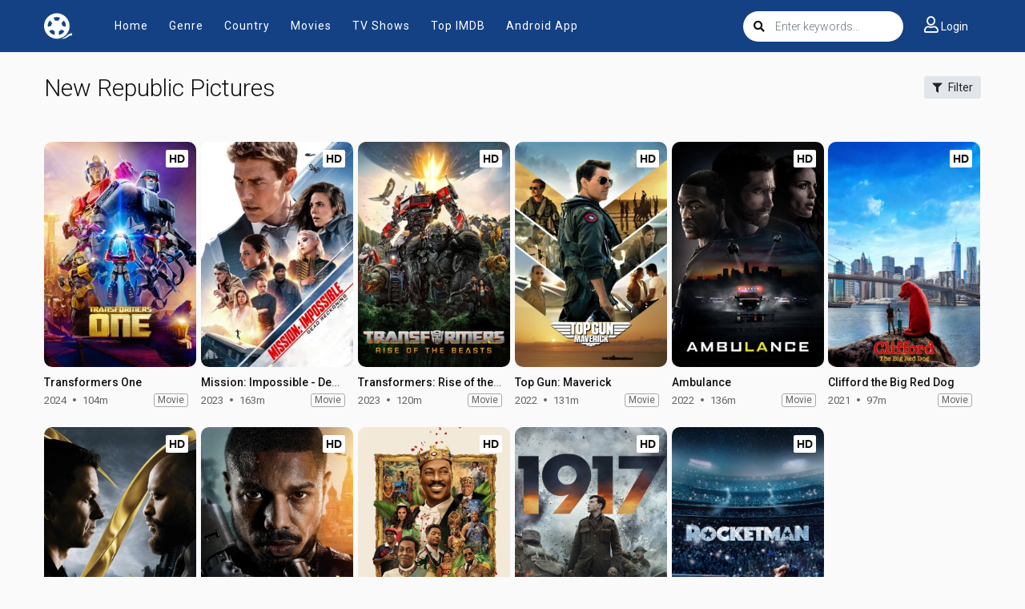

--- FILE ---
content_type: text/html; charset=utf-8
request_url: https://www.google.com/recaptcha/api2/anchor?ar=1&k=6Lcg5_EdAAAAAEa2ScxgljRpLkIt8yixSBJWdRPE&co=aHR0cHM6Ly9teWZsaXhlci5pczo0NDM.&hl=en&v=N67nZn4AqZkNcbeMu4prBgzg&size=invisible&anchor-ms=20000&execute-ms=30000&cb=96qzrl1fj4gd
body_size: 48602
content:
<!DOCTYPE HTML><html dir="ltr" lang="en"><head><meta http-equiv="Content-Type" content="text/html; charset=UTF-8">
<meta http-equiv="X-UA-Compatible" content="IE=edge">
<title>reCAPTCHA</title>
<style type="text/css">
/* cyrillic-ext */
@font-face {
  font-family: 'Roboto';
  font-style: normal;
  font-weight: 400;
  font-stretch: 100%;
  src: url(//fonts.gstatic.com/s/roboto/v48/KFO7CnqEu92Fr1ME7kSn66aGLdTylUAMa3GUBHMdazTgWw.woff2) format('woff2');
  unicode-range: U+0460-052F, U+1C80-1C8A, U+20B4, U+2DE0-2DFF, U+A640-A69F, U+FE2E-FE2F;
}
/* cyrillic */
@font-face {
  font-family: 'Roboto';
  font-style: normal;
  font-weight: 400;
  font-stretch: 100%;
  src: url(//fonts.gstatic.com/s/roboto/v48/KFO7CnqEu92Fr1ME7kSn66aGLdTylUAMa3iUBHMdazTgWw.woff2) format('woff2');
  unicode-range: U+0301, U+0400-045F, U+0490-0491, U+04B0-04B1, U+2116;
}
/* greek-ext */
@font-face {
  font-family: 'Roboto';
  font-style: normal;
  font-weight: 400;
  font-stretch: 100%;
  src: url(//fonts.gstatic.com/s/roboto/v48/KFO7CnqEu92Fr1ME7kSn66aGLdTylUAMa3CUBHMdazTgWw.woff2) format('woff2');
  unicode-range: U+1F00-1FFF;
}
/* greek */
@font-face {
  font-family: 'Roboto';
  font-style: normal;
  font-weight: 400;
  font-stretch: 100%;
  src: url(//fonts.gstatic.com/s/roboto/v48/KFO7CnqEu92Fr1ME7kSn66aGLdTylUAMa3-UBHMdazTgWw.woff2) format('woff2');
  unicode-range: U+0370-0377, U+037A-037F, U+0384-038A, U+038C, U+038E-03A1, U+03A3-03FF;
}
/* math */
@font-face {
  font-family: 'Roboto';
  font-style: normal;
  font-weight: 400;
  font-stretch: 100%;
  src: url(//fonts.gstatic.com/s/roboto/v48/KFO7CnqEu92Fr1ME7kSn66aGLdTylUAMawCUBHMdazTgWw.woff2) format('woff2');
  unicode-range: U+0302-0303, U+0305, U+0307-0308, U+0310, U+0312, U+0315, U+031A, U+0326-0327, U+032C, U+032F-0330, U+0332-0333, U+0338, U+033A, U+0346, U+034D, U+0391-03A1, U+03A3-03A9, U+03B1-03C9, U+03D1, U+03D5-03D6, U+03F0-03F1, U+03F4-03F5, U+2016-2017, U+2034-2038, U+203C, U+2040, U+2043, U+2047, U+2050, U+2057, U+205F, U+2070-2071, U+2074-208E, U+2090-209C, U+20D0-20DC, U+20E1, U+20E5-20EF, U+2100-2112, U+2114-2115, U+2117-2121, U+2123-214F, U+2190, U+2192, U+2194-21AE, U+21B0-21E5, U+21F1-21F2, U+21F4-2211, U+2213-2214, U+2216-22FF, U+2308-230B, U+2310, U+2319, U+231C-2321, U+2336-237A, U+237C, U+2395, U+239B-23B7, U+23D0, U+23DC-23E1, U+2474-2475, U+25AF, U+25B3, U+25B7, U+25BD, U+25C1, U+25CA, U+25CC, U+25FB, U+266D-266F, U+27C0-27FF, U+2900-2AFF, U+2B0E-2B11, U+2B30-2B4C, U+2BFE, U+3030, U+FF5B, U+FF5D, U+1D400-1D7FF, U+1EE00-1EEFF;
}
/* symbols */
@font-face {
  font-family: 'Roboto';
  font-style: normal;
  font-weight: 400;
  font-stretch: 100%;
  src: url(//fonts.gstatic.com/s/roboto/v48/KFO7CnqEu92Fr1ME7kSn66aGLdTylUAMaxKUBHMdazTgWw.woff2) format('woff2');
  unicode-range: U+0001-000C, U+000E-001F, U+007F-009F, U+20DD-20E0, U+20E2-20E4, U+2150-218F, U+2190, U+2192, U+2194-2199, U+21AF, U+21E6-21F0, U+21F3, U+2218-2219, U+2299, U+22C4-22C6, U+2300-243F, U+2440-244A, U+2460-24FF, U+25A0-27BF, U+2800-28FF, U+2921-2922, U+2981, U+29BF, U+29EB, U+2B00-2BFF, U+4DC0-4DFF, U+FFF9-FFFB, U+10140-1018E, U+10190-1019C, U+101A0, U+101D0-101FD, U+102E0-102FB, U+10E60-10E7E, U+1D2C0-1D2D3, U+1D2E0-1D37F, U+1F000-1F0FF, U+1F100-1F1AD, U+1F1E6-1F1FF, U+1F30D-1F30F, U+1F315, U+1F31C, U+1F31E, U+1F320-1F32C, U+1F336, U+1F378, U+1F37D, U+1F382, U+1F393-1F39F, U+1F3A7-1F3A8, U+1F3AC-1F3AF, U+1F3C2, U+1F3C4-1F3C6, U+1F3CA-1F3CE, U+1F3D4-1F3E0, U+1F3ED, U+1F3F1-1F3F3, U+1F3F5-1F3F7, U+1F408, U+1F415, U+1F41F, U+1F426, U+1F43F, U+1F441-1F442, U+1F444, U+1F446-1F449, U+1F44C-1F44E, U+1F453, U+1F46A, U+1F47D, U+1F4A3, U+1F4B0, U+1F4B3, U+1F4B9, U+1F4BB, U+1F4BF, U+1F4C8-1F4CB, U+1F4D6, U+1F4DA, U+1F4DF, U+1F4E3-1F4E6, U+1F4EA-1F4ED, U+1F4F7, U+1F4F9-1F4FB, U+1F4FD-1F4FE, U+1F503, U+1F507-1F50B, U+1F50D, U+1F512-1F513, U+1F53E-1F54A, U+1F54F-1F5FA, U+1F610, U+1F650-1F67F, U+1F687, U+1F68D, U+1F691, U+1F694, U+1F698, U+1F6AD, U+1F6B2, U+1F6B9-1F6BA, U+1F6BC, U+1F6C6-1F6CF, U+1F6D3-1F6D7, U+1F6E0-1F6EA, U+1F6F0-1F6F3, U+1F6F7-1F6FC, U+1F700-1F7FF, U+1F800-1F80B, U+1F810-1F847, U+1F850-1F859, U+1F860-1F887, U+1F890-1F8AD, U+1F8B0-1F8BB, U+1F8C0-1F8C1, U+1F900-1F90B, U+1F93B, U+1F946, U+1F984, U+1F996, U+1F9E9, U+1FA00-1FA6F, U+1FA70-1FA7C, U+1FA80-1FA89, U+1FA8F-1FAC6, U+1FACE-1FADC, U+1FADF-1FAE9, U+1FAF0-1FAF8, U+1FB00-1FBFF;
}
/* vietnamese */
@font-face {
  font-family: 'Roboto';
  font-style: normal;
  font-weight: 400;
  font-stretch: 100%;
  src: url(//fonts.gstatic.com/s/roboto/v48/KFO7CnqEu92Fr1ME7kSn66aGLdTylUAMa3OUBHMdazTgWw.woff2) format('woff2');
  unicode-range: U+0102-0103, U+0110-0111, U+0128-0129, U+0168-0169, U+01A0-01A1, U+01AF-01B0, U+0300-0301, U+0303-0304, U+0308-0309, U+0323, U+0329, U+1EA0-1EF9, U+20AB;
}
/* latin-ext */
@font-face {
  font-family: 'Roboto';
  font-style: normal;
  font-weight: 400;
  font-stretch: 100%;
  src: url(//fonts.gstatic.com/s/roboto/v48/KFO7CnqEu92Fr1ME7kSn66aGLdTylUAMa3KUBHMdazTgWw.woff2) format('woff2');
  unicode-range: U+0100-02BA, U+02BD-02C5, U+02C7-02CC, U+02CE-02D7, U+02DD-02FF, U+0304, U+0308, U+0329, U+1D00-1DBF, U+1E00-1E9F, U+1EF2-1EFF, U+2020, U+20A0-20AB, U+20AD-20C0, U+2113, U+2C60-2C7F, U+A720-A7FF;
}
/* latin */
@font-face {
  font-family: 'Roboto';
  font-style: normal;
  font-weight: 400;
  font-stretch: 100%;
  src: url(//fonts.gstatic.com/s/roboto/v48/KFO7CnqEu92Fr1ME7kSn66aGLdTylUAMa3yUBHMdazQ.woff2) format('woff2');
  unicode-range: U+0000-00FF, U+0131, U+0152-0153, U+02BB-02BC, U+02C6, U+02DA, U+02DC, U+0304, U+0308, U+0329, U+2000-206F, U+20AC, U+2122, U+2191, U+2193, U+2212, U+2215, U+FEFF, U+FFFD;
}
/* cyrillic-ext */
@font-face {
  font-family: 'Roboto';
  font-style: normal;
  font-weight: 500;
  font-stretch: 100%;
  src: url(//fonts.gstatic.com/s/roboto/v48/KFO7CnqEu92Fr1ME7kSn66aGLdTylUAMa3GUBHMdazTgWw.woff2) format('woff2');
  unicode-range: U+0460-052F, U+1C80-1C8A, U+20B4, U+2DE0-2DFF, U+A640-A69F, U+FE2E-FE2F;
}
/* cyrillic */
@font-face {
  font-family: 'Roboto';
  font-style: normal;
  font-weight: 500;
  font-stretch: 100%;
  src: url(//fonts.gstatic.com/s/roboto/v48/KFO7CnqEu92Fr1ME7kSn66aGLdTylUAMa3iUBHMdazTgWw.woff2) format('woff2');
  unicode-range: U+0301, U+0400-045F, U+0490-0491, U+04B0-04B1, U+2116;
}
/* greek-ext */
@font-face {
  font-family: 'Roboto';
  font-style: normal;
  font-weight: 500;
  font-stretch: 100%;
  src: url(//fonts.gstatic.com/s/roboto/v48/KFO7CnqEu92Fr1ME7kSn66aGLdTylUAMa3CUBHMdazTgWw.woff2) format('woff2');
  unicode-range: U+1F00-1FFF;
}
/* greek */
@font-face {
  font-family: 'Roboto';
  font-style: normal;
  font-weight: 500;
  font-stretch: 100%;
  src: url(//fonts.gstatic.com/s/roboto/v48/KFO7CnqEu92Fr1ME7kSn66aGLdTylUAMa3-UBHMdazTgWw.woff2) format('woff2');
  unicode-range: U+0370-0377, U+037A-037F, U+0384-038A, U+038C, U+038E-03A1, U+03A3-03FF;
}
/* math */
@font-face {
  font-family: 'Roboto';
  font-style: normal;
  font-weight: 500;
  font-stretch: 100%;
  src: url(//fonts.gstatic.com/s/roboto/v48/KFO7CnqEu92Fr1ME7kSn66aGLdTylUAMawCUBHMdazTgWw.woff2) format('woff2');
  unicode-range: U+0302-0303, U+0305, U+0307-0308, U+0310, U+0312, U+0315, U+031A, U+0326-0327, U+032C, U+032F-0330, U+0332-0333, U+0338, U+033A, U+0346, U+034D, U+0391-03A1, U+03A3-03A9, U+03B1-03C9, U+03D1, U+03D5-03D6, U+03F0-03F1, U+03F4-03F5, U+2016-2017, U+2034-2038, U+203C, U+2040, U+2043, U+2047, U+2050, U+2057, U+205F, U+2070-2071, U+2074-208E, U+2090-209C, U+20D0-20DC, U+20E1, U+20E5-20EF, U+2100-2112, U+2114-2115, U+2117-2121, U+2123-214F, U+2190, U+2192, U+2194-21AE, U+21B0-21E5, U+21F1-21F2, U+21F4-2211, U+2213-2214, U+2216-22FF, U+2308-230B, U+2310, U+2319, U+231C-2321, U+2336-237A, U+237C, U+2395, U+239B-23B7, U+23D0, U+23DC-23E1, U+2474-2475, U+25AF, U+25B3, U+25B7, U+25BD, U+25C1, U+25CA, U+25CC, U+25FB, U+266D-266F, U+27C0-27FF, U+2900-2AFF, U+2B0E-2B11, U+2B30-2B4C, U+2BFE, U+3030, U+FF5B, U+FF5D, U+1D400-1D7FF, U+1EE00-1EEFF;
}
/* symbols */
@font-face {
  font-family: 'Roboto';
  font-style: normal;
  font-weight: 500;
  font-stretch: 100%;
  src: url(//fonts.gstatic.com/s/roboto/v48/KFO7CnqEu92Fr1ME7kSn66aGLdTylUAMaxKUBHMdazTgWw.woff2) format('woff2');
  unicode-range: U+0001-000C, U+000E-001F, U+007F-009F, U+20DD-20E0, U+20E2-20E4, U+2150-218F, U+2190, U+2192, U+2194-2199, U+21AF, U+21E6-21F0, U+21F3, U+2218-2219, U+2299, U+22C4-22C6, U+2300-243F, U+2440-244A, U+2460-24FF, U+25A0-27BF, U+2800-28FF, U+2921-2922, U+2981, U+29BF, U+29EB, U+2B00-2BFF, U+4DC0-4DFF, U+FFF9-FFFB, U+10140-1018E, U+10190-1019C, U+101A0, U+101D0-101FD, U+102E0-102FB, U+10E60-10E7E, U+1D2C0-1D2D3, U+1D2E0-1D37F, U+1F000-1F0FF, U+1F100-1F1AD, U+1F1E6-1F1FF, U+1F30D-1F30F, U+1F315, U+1F31C, U+1F31E, U+1F320-1F32C, U+1F336, U+1F378, U+1F37D, U+1F382, U+1F393-1F39F, U+1F3A7-1F3A8, U+1F3AC-1F3AF, U+1F3C2, U+1F3C4-1F3C6, U+1F3CA-1F3CE, U+1F3D4-1F3E0, U+1F3ED, U+1F3F1-1F3F3, U+1F3F5-1F3F7, U+1F408, U+1F415, U+1F41F, U+1F426, U+1F43F, U+1F441-1F442, U+1F444, U+1F446-1F449, U+1F44C-1F44E, U+1F453, U+1F46A, U+1F47D, U+1F4A3, U+1F4B0, U+1F4B3, U+1F4B9, U+1F4BB, U+1F4BF, U+1F4C8-1F4CB, U+1F4D6, U+1F4DA, U+1F4DF, U+1F4E3-1F4E6, U+1F4EA-1F4ED, U+1F4F7, U+1F4F9-1F4FB, U+1F4FD-1F4FE, U+1F503, U+1F507-1F50B, U+1F50D, U+1F512-1F513, U+1F53E-1F54A, U+1F54F-1F5FA, U+1F610, U+1F650-1F67F, U+1F687, U+1F68D, U+1F691, U+1F694, U+1F698, U+1F6AD, U+1F6B2, U+1F6B9-1F6BA, U+1F6BC, U+1F6C6-1F6CF, U+1F6D3-1F6D7, U+1F6E0-1F6EA, U+1F6F0-1F6F3, U+1F6F7-1F6FC, U+1F700-1F7FF, U+1F800-1F80B, U+1F810-1F847, U+1F850-1F859, U+1F860-1F887, U+1F890-1F8AD, U+1F8B0-1F8BB, U+1F8C0-1F8C1, U+1F900-1F90B, U+1F93B, U+1F946, U+1F984, U+1F996, U+1F9E9, U+1FA00-1FA6F, U+1FA70-1FA7C, U+1FA80-1FA89, U+1FA8F-1FAC6, U+1FACE-1FADC, U+1FADF-1FAE9, U+1FAF0-1FAF8, U+1FB00-1FBFF;
}
/* vietnamese */
@font-face {
  font-family: 'Roboto';
  font-style: normal;
  font-weight: 500;
  font-stretch: 100%;
  src: url(//fonts.gstatic.com/s/roboto/v48/KFO7CnqEu92Fr1ME7kSn66aGLdTylUAMa3OUBHMdazTgWw.woff2) format('woff2');
  unicode-range: U+0102-0103, U+0110-0111, U+0128-0129, U+0168-0169, U+01A0-01A1, U+01AF-01B0, U+0300-0301, U+0303-0304, U+0308-0309, U+0323, U+0329, U+1EA0-1EF9, U+20AB;
}
/* latin-ext */
@font-face {
  font-family: 'Roboto';
  font-style: normal;
  font-weight: 500;
  font-stretch: 100%;
  src: url(//fonts.gstatic.com/s/roboto/v48/KFO7CnqEu92Fr1ME7kSn66aGLdTylUAMa3KUBHMdazTgWw.woff2) format('woff2');
  unicode-range: U+0100-02BA, U+02BD-02C5, U+02C7-02CC, U+02CE-02D7, U+02DD-02FF, U+0304, U+0308, U+0329, U+1D00-1DBF, U+1E00-1E9F, U+1EF2-1EFF, U+2020, U+20A0-20AB, U+20AD-20C0, U+2113, U+2C60-2C7F, U+A720-A7FF;
}
/* latin */
@font-face {
  font-family: 'Roboto';
  font-style: normal;
  font-weight: 500;
  font-stretch: 100%;
  src: url(//fonts.gstatic.com/s/roboto/v48/KFO7CnqEu92Fr1ME7kSn66aGLdTylUAMa3yUBHMdazQ.woff2) format('woff2');
  unicode-range: U+0000-00FF, U+0131, U+0152-0153, U+02BB-02BC, U+02C6, U+02DA, U+02DC, U+0304, U+0308, U+0329, U+2000-206F, U+20AC, U+2122, U+2191, U+2193, U+2212, U+2215, U+FEFF, U+FFFD;
}
/* cyrillic-ext */
@font-face {
  font-family: 'Roboto';
  font-style: normal;
  font-weight: 900;
  font-stretch: 100%;
  src: url(//fonts.gstatic.com/s/roboto/v48/KFO7CnqEu92Fr1ME7kSn66aGLdTylUAMa3GUBHMdazTgWw.woff2) format('woff2');
  unicode-range: U+0460-052F, U+1C80-1C8A, U+20B4, U+2DE0-2DFF, U+A640-A69F, U+FE2E-FE2F;
}
/* cyrillic */
@font-face {
  font-family: 'Roboto';
  font-style: normal;
  font-weight: 900;
  font-stretch: 100%;
  src: url(//fonts.gstatic.com/s/roboto/v48/KFO7CnqEu92Fr1ME7kSn66aGLdTylUAMa3iUBHMdazTgWw.woff2) format('woff2');
  unicode-range: U+0301, U+0400-045F, U+0490-0491, U+04B0-04B1, U+2116;
}
/* greek-ext */
@font-face {
  font-family: 'Roboto';
  font-style: normal;
  font-weight: 900;
  font-stretch: 100%;
  src: url(//fonts.gstatic.com/s/roboto/v48/KFO7CnqEu92Fr1ME7kSn66aGLdTylUAMa3CUBHMdazTgWw.woff2) format('woff2');
  unicode-range: U+1F00-1FFF;
}
/* greek */
@font-face {
  font-family: 'Roboto';
  font-style: normal;
  font-weight: 900;
  font-stretch: 100%;
  src: url(//fonts.gstatic.com/s/roboto/v48/KFO7CnqEu92Fr1ME7kSn66aGLdTylUAMa3-UBHMdazTgWw.woff2) format('woff2');
  unicode-range: U+0370-0377, U+037A-037F, U+0384-038A, U+038C, U+038E-03A1, U+03A3-03FF;
}
/* math */
@font-face {
  font-family: 'Roboto';
  font-style: normal;
  font-weight: 900;
  font-stretch: 100%;
  src: url(//fonts.gstatic.com/s/roboto/v48/KFO7CnqEu92Fr1ME7kSn66aGLdTylUAMawCUBHMdazTgWw.woff2) format('woff2');
  unicode-range: U+0302-0303, U+0305, U+0307-0308, U+0310, U+0312, U+0315, U+031A, U+0326-0327, U+032C, U+032F-0330, U+0332-0333, U+0338, U+033A, U+0346, U+034D, U+0391-03A1, U+03A3-03A9, U+03B1-03C9, U+03D1, U+03D5-03D6, U+03F0-03F1, U+03F4-03F5, U+2016-2017, U+2034-2038, U+203C, U+2040, U+2043, U+2047, U+2050, U+2057, U+205F, U+2070-2071, U+2074-208E, U+2090-209C, U+20D0-20DC, U+20E1, U+20E5-20EF, U+2100-2112, U+2114-2115, U+2117-2121, U+2123-214F, U+2190, U+2192, U+2194-21AE, U+21B0-21E5, U+21F1-21F2, U+21F4-2211, U+2213-2214, U+2216-22FF, U+2308-230B, U+2310, U+2319, U+231C-2321, U+2336-237A, U+237C, U+2395, U+239B-23B7, U+23D0, U+23DC-23E1, U+2474-2475, U+25AF, U+25B3, U+25B7, U+25BD, U+25C1, U+25CA, U+25CC, U+25FB, U+266D-266F, U+27C0-27FF, U+2900-2AFF, U+2B0E-2B11, U+2B30-2B4C, U+2BFE, U+3030, U+FF5B, U+FF5D, U+1D400-1D7FF, U+1EE00-1EEFF;
}
/* symbols */
@font-face {
  font-family: 'Roboto';
  font-style: normal;
  font-weight: 900;
  font-stretch: 100%;
  src: url(//fonts.gstatic.com/s/roboto/v48/KFO7CnqEu92Fr1ME7kSn66aGLdTylUAMaxKUBHMdazTgWw.woff2) format('woff2');
  unicode-range: U+0001-000C, U+000E-001F, U+007F-009F, U+20DD-20E0, U+20E2-20E4, U+2150-218F, U+2190, U+2192, U+2194-2199, U+21AF, U+21E6-21F0, U+21F3, U+2218-2219, U+2299, U+22C4-22C6, U+2300-243F, U+2440-244A, U+2460-24FF, U+25A0-27BF, U+2800-28FF, U+2921-2922, U+2981, U+29BF, U+29EB, U+2B00-2BFF, U+4DC0-4DFF, U+FFF9-FFFB, U+10140-1018E, U+10190-1019C, U+101A0, U+101D0-101FD, U+102E0-102FB, U+10E60-10E7E, U+1D2C0-1D2D3, U+1D2E0-1D37F, U+1F000-1F0FF, U+1F100-1F1AD, U+1F1E6-1F1FF, U+1F30D-1F30F, U+1F315, U+1F31C, U+1F31E, U+1F320-1F32C, U+1F336, U+1F378, U+1F37D, U+1F382, U+1F393-1F39F, U+1F3A7-1F3A8, U+1F3AC-1F3AF, U+1F3C2, U+1F3C4-1F3C6, U+1F3CA-1F3CE, U+1F3D4-1F3E0, U+1F3ED, U+1F3F1-1F3F3, U+1F3F5-1F3F7, U+1F408, U+1F415, U+1F41F, U+1F426, U+1F43F, U+1F441-1F442, U+1F444, U+1F446-1F449, U+1F44C-1F44E, U+1F453, U+1F46A, U+1F47D, U+1F4A3, U+1F4B0, U+1F4B3, U+1F4B9, U+1F4BB, U+1F4BF, U+1F4C8-1F4CB, U+1F4D6, U+1F4DA, U+1F4DF, U+1F4E3-1F4E6, U+1F4EA-1F4ED, U+1F4F7, U+1F4F9-1F4FB, U+1F4FD-1F4FE, U+1F503, U+1F507-1F50B, U+1F50D, U+1F512-1F513, U+1F53E-1F54A, U+1F54F-1F5FA, U+1F610, U+1F650-1F67F, U+1F687, U+1F68D, U+1F691, U+1F694, U+1F698, U+1F6AD, U+1F6B2, U+1F6B9-1F6BA, U+1F6BC, U+1F6C6-1F6CF, U+1F6D3-1F6D7, U+1F6E0-1F6EA, U+1F6F0-1F6F3, U+1F6F7-1F6FC, U+1F700-1F7FF, U+1F800-1F80B, U+1F810-1F847, U+1F850-1F859, U+1F860-1F887, U+1F890-1F8AD, U+1F8B0-1F8BB, U+1F8C0-1F8C1, U+1F900-1F90B, U+1F93B, U+1F946, U+1F984, U+1F996, U+1F9E9, U+1FA00-1FA6F, U+1FA70-1FA7C, U+1FA80-1FA89, U+1FA8F-1FAC6, U+1FACE-1FADC, U+1FADF-1FAE9, U+1FAF0-1FAF8, U+1FB00-1FBFF;
}
/* vietnamese */
@font-face {
  font-family: 'Roboto';
  font-style: normal;
  font-weight: 900;
  font-stretch: 100%;
  src: url(//fonts.gstatic.com/s/roboto/v48/KFO7CnqEu92Fr1ME7kSn66aGLdTylUAMa3OUBHMdazTgWw.woff2) format('woff2');
  unicode-range: U+0102-0103, U+0110-0111, U+0128-0129, U+0168-0169, U+01A0-01A1, U+01AF-01B0, U+0300-0301, U+0303-0304, U+0308-0309, U+0323, U+0329, U+1EA0-1EF9, U+20AB;
}
/* latin-ext */
@font-face {
  font-family: 'Roboto';
  font-style: normal;
  font-weight: 900;
  font-stretch: 100%;
  src: url(//fonts.gstatic.com/s/roboto/v48/KFO7CnqEu92Fr1ME7kSn66aGLdTylUAMa3KUBHMdazTgWw.woff2) format('woff2');
  unicode-range: U+0100-02BA, U+02BD-02C5, U+02C7-02CC, U+02CE-02D7, U+02DD-02FF, U+0304, U+0308, U+0329, U+1D00-1DBF, U+1E00-1E9F, U+1EF2-1EFF, U+2020, U+20A0-20AB, U+20AD-20C0, U+2113, U+2C60-2C7F, U+A720-A7FF;
}
/* latin */
@font-face {
  font-family: 'Roboto';
  font-style: normal;
  font-weight: 900;
  font-stretch: 100%;
  src: url(//fonts.gstatic.com/s/roboto/v48/KFO7CnqEu92Fr1ME7kSn66aGLdTylUAMa3yUBHMdazQ.woff2) format('woff2');
  unicode-range: U+0000-00FF, U+0131, U+0152-0153, U+02BB-02BC, U+02C6, U+02DA, U+02DC, U+0304, U+0308, U+0329, U+2000-206F, U+20AC, U+2122, U+2191, U+2193, U+2212, U+2215, U+FEFF, U+FFFD;
}

</style>
<link rel="stylesheet" type="text/css" href="https://www.gstatic.com/recaptcha/releases/N67nZn4AqZkNcbeMu4prBgzg/styles__ltr.css">
<script nonce="bdO0KHOPB7TYYeqH5mBcUg" type="text/javascript">window['__recaptcha_api'] = 'https://www.google.com/recaptcha/api2/';</script>
<script type="text/javascript" src="https://www.gstatic.com/recaptcha/releases/N67nZn4AqZkNcbeMu4prBgzg/recaptcha__en.js" nonce="bdO0KHOPB7TYYeqH5mBcUg">
      
    </script></head>
<body><div id="rc-anchor-alert" class="rc-anchor-alert"></div>
<input type="hidden" id="recaptcha-token" value="[base64]">
<script type="text/javascript" nonce="bdO0KHOPB7TYYeqH5mBcUg">
      recaptcha.anchor.Main.init("[\x22ainput\x22,[\x22bgdata\x22,\x22\x22,\[base64]/[base64]/[base64]/[base64]/[base64]/UltsKytdPUU6KEU8MjA0OD9SW2wrK109RT4+NnwxOTI6KChFJjY0NTEyKT09NTUyOTYmJk0rMTxjLmxlbmd0aCYmKGMuY2hhckNvZGVBdChNKzEpJjY0NTEyKT09NTYzMjA/[base64]/[base64]/[base64]/[base64]/[base64]/[base64]/[base64]\x22,\[base64]\\u003d\\u003d\x22,\x22KcOWe8KgYMKCdsOjDCpLW8OIw6TDtMOowp7Cn8KHbUxybMKAYFdPwrDDt8KvwrPCjMKcPcOPGDxsVAYMSXtSaMOAUMKZwrzCjMKWwqg1w4TCqMOtw5ZBfcOeU8OJbsOdw640w5/ChMOHwpbDsMOswrUTJUPCrlbChcORW2nCp8K1w5jDtybDr23CncK6wo1BHcOvXMODw4nCnybDkxZ5wo/DoMK7UcO9w6XDrsOBw7R0MMOtw5rDh8O2N8KmwqJQdMKAVjvDk8Kqw77CiycSw4rDrsKTaGHDi2XDs8Kjw5V0w4oXMMKRw55bUMOtdyrCrMK/FCrCsHbDizJzcMOKYGPDk1zCjB/[base64]/[base64]/DsMOXWsKvflF0Uk0nw6ZPU8KNwpTDpmVTIMKzwoAjw5IyDXzCsndfe0U7ADvCl2tXagfDoTDDk2B4w5/DnU1vw4jCv8KfeWVFwo3CssKow5Ftw7l9w7RSesOnwqzCigbDmlfCgkVdw6TDnU/CkMKIwrQvwooObMK9wrbCuMOrwrZJw6wvw6PDtE7CtApKaxnCssOVw7PCtsKhOcO+w7HDskDDj8Obb8KCH3Mqw73CkcO+B30GQcK+ARI2wrscwpQxwoBIWsOfK3zChMKPw5kkbsKPZAtOw611wrvDvzZBUcOVIW/DtsKgGlTCu8O+TCdvwpRiw5k0QcKaw43CoMOHDMO/[base64]/CnjJOFcKFI3PDg8OvK3XDk8O2T8OZMScMw6jDrMOeIzXCtsOac1nCk2cowp0PwoZjwoYYwq5ywpc/bUzDri/DucONHC8ZPhvCocKTwrktFULCvcO4bCbCuS/DkMKPI8KgK8KPBsOdw7EQwoLDu2rCrjLDsBQDw6TCsMK2cQB1wplSYcORRsOuwqR/[base64]/w4FEUWrCrsOWw4jDvhrCrMKMeQVOOQHDjsKSwpY6w6QpwpbDil1OQ8KKTMKfOSzCrikAw5fDm8KtwpQBwr1sQsOlw6gaw6MEwpczX8KRw5rDgsKfKsOcJ0XCpBtKwrvCpB7Dh8Kuw4U8NsK6w4rCniQcGnfDjzRKAmbDu0lTw5/Cq8Odw7pNXhU/[base64]/DrDwYck3CvC5CwotmZm/CnMO8d8Ojwp/[base64]/[base64]/DocKeIQQ5ScKWw7lLVGrCr8OjTGXClUVFwpE6wpJqw75IEBQ0w6fDuMOiVx7DoTY4wofDoSNzVcONw4vCoMK+wp88w41XD8OYKErClQLDoHUYK8KHwq4jw4bDuihsw65UTcKrw5/CncKNCxTDuXdEwqTCp0lywrhEa0LDqDnCncKRw4LCvGHCgBPDqgxib8KNwpfClsKuw4bCgTsFw4DDk8O6SQ3CmcOSw4PCtcO6dhYAwo/[base64]/[base64]/[base64]/CmsOtw5/Cj2bDuXFMdz09w5zCtEIMw5sPUMKewoBAX8O0HzJyXXQwecKVwr3CkwEPKcKZwpF1GsOeB8KGw5TDnWJww4jCm8OAwpRIw4xGBsOvworDgFfCg8Kfw47Dj8OAcsOBWDnDglbCsznDicOYwqzCocOBwppQwqkpwq/[base64]/M8K+wpzClxkjDQRTScKswq1URhQgwp54N8KVw6/DoMOMGRPDm8KbdsKXQcK0FVMIwqjCjsK3aFXClsKDIGTCssK8WcK4wqEOQzHCqMKJwonDmcOed8K9w4sAw5FfIgoMJXB1w6PCqcOgb0NPN8Ktw5bChMOCwpZlwpvDkkZwB8Kaw7dNAhjCusKcw6vDpUrCpSXDi8K5wqRZeT4qw5IQw7XCjsKgw5NGw4/DlgIzw4/DncOYBwREw4hzw4E7w5YQwpg+LMOqw7NkYm88AlPCsFNFKVk7wpvCukBhOBrDgRbDh8KuAsOqVk3ChH9TBcKowqrCtjoYw7XCsgXCssOvT8KfFWE/[base64]/DtcKzw6ZpBAVwwrjCjMKQalrCrsKFAMKRFgHDrkEaCx7DgMKxSVhhJsKZMmPDi8KFccKUZyPDj3Ayw7XDjcOmA8Ojw4DDjS7CmMKtSW/CpExCw7VQwo1HwqN6aMOKGX4CSXwxw7AYbB7DrsKQZ8O4wqPDhcKSwrdRRjXDmWbDsVF3fBLCsMOhNcKuwqIxXsKvA8KgS8KAwr8eVz8dfRPCl8K6w7o1wrrChMOOwow2w7diw4VDQ8Kiw4wmeMKQw48mW3zDkABCDAbCtR/CrAggw5fCsTXDkMKYw7bCkiA2b8OuVSk1acOnH8OOwpLDk8KZw653w6XCqMOFdUzCmGcbwp7CjVZffMO8wr9pwqfDswPCgkMfUB49w57DqcOFw4Aswpt/[base64]/[base64]/CokXCicKqZx8TwqrDqMKBcgguJsOcN3UewqIww7VtKMKWwoTCsCp2wrgedwDDpznDvcKAw7YLZsKcQcObw5xGbQrCocOSwrHDu8KNwr3Cs8KPX2HCt8KdX8K1wpQ/e1ocFgrCicKyw5vDi8KFwr7CkTR3MFBWRS3CmsKWScOIT8Knw6HDt8KCwqhBcMODZsKBwo7DpsOkworCkwpOPMKSCB1HJ8Kpw7lFbcKnCcOcw6zCt8KvEWJSN2rDk8Owe8KdM3gVVGTDuMKqFW15FH8Kwqlxw5BCK8KPwoNgw4/[base64]/[base64]/CssKZw6/DosKmKsONw6Ymw6fCj8KVDcOfWsKyHwdAw5FUJsODw6wywpjDk3rCqsKdMsKUwqbCvXXDumLCq8ObYmAVwrccchfCtnvDsSXCisKzJQFrwqXDgkPDrcOYw6TDncKmIzhRWMOEwprCmA/DrsKFNGB9w706wq/DsHHDngxpIcOdw4fChcK8NUHDvcK0ehvDk8KRUzjCrsOqR3fCuz8XF8KzWMOnwr7CgsKdwpzCt2zDgMKjw4dJc8ODwqVMwrHCr33ClA/DjcKWGhPDoCHChMOucRbDrcO8w7/DuW5sG8ObZyTDo8KKWcOzesOsw5EHwr1/wqnCjsKmwrXCrMKXwokqworDisOEwp/DhTTDmFFXXxdqeGkFw6BkesOjwqkiw7vDgVAfUEXDlkpXw5kjwqk6wrfDkxXDmiwyw6HDrFU8woXCgD/DiW5vwpF0w5xdw7Adbl/[base64]/dBzDvAkVMTbDuy7DncO8w5c4XhZGD8O2w5zCi1dbwrDCqMKlw6gGwptSw4siwpoXGMK+wrfCuMO3w64vFCxLc8Kyb3rCo8KYFcK/w5M2w4kRw41tRxAGwoPCtsOWw5HDjVEiw7xQwptnw4kKwpfCvmLCigTDv8KqZhPCpsKVfy7CgMOzCjbDr8OyVCJ8a0w5wobDnSNBw5d4w5Q1w5Afw7kXaTXCpTkCTMOBw4/[base64]/[base64]/DpcOAw78jUEYyIsKWBMK2worDvsOWDwbCncK9w6I9KMKLwqt6wqsew5/CuMKKCsKcPz5ibsOwNBzDjsOEcVJZwow/wp5GQMOKacK1bThaw5klwr/CscKaZHDDv8KXw6PCumkuOcOUZmUTIcKJTjrCjcKiIcKrTMKJA2vCrhHCt8OgQVc5QxZrwo4UYCFLw6nCmRHClwbDik3Csh1tMsOoH3IDw6xIwo/Dv8Kaw47Dm8KsYxMIw5LDhBgLw5kmW2Z9UijDmgbCrlXDrMONwpU5woXDvMKZw59TFjolVsO+w7rCkzTCqmnCt8ODJcKkwqjCk2bCmcKeI8Kvw6wYGVgKU8OCw7FCJUzDksK9LMODwp/DgGpuAQrCo2QJwoQfwq/DniLCuGJGwoLDkMKiwpYkwr7CpnAkJcOxc2Y4wpxlPcKleyjClsK0P1TCoFFiwo87dsO6L8OIw74/bsKETXvDt3ZPw6UQwqtSCXtmQsKRV8Kywq9LQsKoS8OPTHsFw7fDlDLDp8OMwoheLU05QCkdw67DrMO+w6zCoMOKTz/[base64]/BDjCkHvDoMKuwq7DqsOZwr3CpsKSw6jCoWvDiiMidSnCvnFVw6LDoMOMJGoYKQpUw6TCuMO2w6MoT8OYaMOoEkwxwqPDj8O+wq3Cv8KgTzbCqcK0w6xQw6bCtyMfUMKqw751GUfCrcOrEcOfClnCnjsmSkYVPcOYf8KlwqQtI8Orwr3CmiNaw4DCn8O7w7/[base64]/Dp8OobsKfw4DDintIJm7Ck8OIbUXCq21sw7/DjcKrVj7DgMObwohDwqAhJMOmd8K1JGXCjUnCqGYuwoRHP0TCnMOPwozDgsKyw6/DmcKEwpoQw7Fuwr7CmMOow4LDhcO0w4cxw6bCtxTCjUpUw5DDksKPw4jDgcOtwqvDmMKpL0vCtcK2dWcZLsKmBcKmBgfCisKEw6gFw7/Cl8OUwrfDuiRARMKrP8Kgw7bCj8KmLxrDujAEw4rDosK9wq/DosKPwog5woAdwrrDn8KRw6XDjsKYNMKkQz3DmcKSD8KOS17Dl8KhFl3ClcOeT3XCn8K3ZsK8ZMOVwrcew7lJwo1zw6zCvC/[base64]/CgF9EwpVWwobDjyLCj8K8w6I0V20fdcOBw6LCjsOvwrXDkMKDwqDDoT17U8Oiw6hYw6jDsMKMA2BQwobDpWUNZMKGw7zClsOgDsOswqgVBcOwD8OtSGhHw4A8BMKvw7/[base64]/DhsK/w77Dp28eURgpXw98BcKyw6p+H2XDuMOFK8K/TQLCkA7DpjLCpcOuw5DCnzjCqcOHwpDCscO8MsOQJcOMFETCrkc1UcOlw4XDkMOyw4bCm8Khw5RbwphbwoPDoMKEQMKXwrHCnW/CqsKAcUDDncOnwroeOA7DvcKjLMOsI8KWw73CpcKCURXCvgzCgcKPw44Fw4pow5tyW0YkJB5PwofCqA3DtR5BEx9mw7EHIyUYGcOeGXx2w6gqThkHwrApZsKedMObdTXDjj/CjsKMw7nDrmbCmsO0IzgDMULDiMKew57DrMKOQ8OoPcOwwrPCr0nDhsKwBw/ChMKsGMOvworDmsOIXiDCoiXDoV/DgMOeG8OacsOOR8OEwocxCcOHwrHCnsOXdTPCixYNwoLCvnRwwqd0w53DucKew4YmP8Okw4fDu1PDsW7DgcKpFkFjVcOcw7DDkcKwNEVIw47CjcK8w59EM8Oiw4/Dn1dIw7jCgghpw6rDi2llwqh5McOlwpA4w5Q2ZsObNTvCow1aUcKjwqjCt8OQw6jCuMOjw4dwbArDn8OKwpnCsWhTZsOSwrVCY8OYwoUWFcOVwoHDkRpTwptcw5PCvAl8XMOrwpvDlsO+C8K3wpLDh8Kka8Kow47CmTdKYGwDVi/CpcO0w5pnGcOSNDBxw4TDin3DkTDDu3oHbsOGw6YeXcKqwrIzw7DDs8OSNnjDuMKDd3/Cm3DCkcOHEsOKw6rDllxIwozDnMOqw5/[base64]/[base64]/CkW8RR8KOKWQpwpNeOWrCpTbDj8Oewp9xwo3DqcKXw5zDmGDDjRkiwroFPMORw5IUwqTDgsORCsOWw57Dohwsw4k4DMOQw4cMblkpw4zDt8OaX8OHw6pHcCLCnMK5bsOuw7DCmMO4wq51VcOQwq3CgcO/V8KEc1/DrMOLwobDuTrCjEzDr8K5woXCiMKuUcO0w4LDmsOaelTDq1TDlQzCmsOywp1Tw4LDmQwIwo9IwqgJTMKEwo7CrFDDocOPEsKuDBBgTMKONwPCsMOkMx00McOAD8OkwpFow4rDjBJmMsOHwrERaSLDtcK7w5/DssKBwpdgw4bCpEQFZcK2w5xgZDrDlcKJWcOPwp/DvsOifsOrccKdwolgFHRxwrXDvB0EYMO6wqTDtA8CfcKYwp5DwqI5MBk+wrFwPBpQwoFTwpsfeiptwpzDjMOhwocywowxFQnDlsOGPU/DtMKzLMOBwrDDnzIDf8KGwqpdwq8pw4lmwrcmNkPDsT3Dk8K5BsODw54cWMKNwrPCgMO0wpsHwpkGZRAVwqjDuMOXIB9nVAHCqcOGw703w6g6XGclwqLCgsKYwqjCj1/Dn8OXwpx0HsO4RlBFARs+w5DCsXvCrsOaesOTw5Urw6FCwrROfF7Dm2JnOjVGJGrDgCPDnsKAwogdwqjCsMO4acORw5QHw6rDtXzCkgjClXgvW0pnFcONPGxgwo/Ct3lACcOnwr1Rel/DnV9Nw7Ucw7VLNiTDo2Arw5LDjsK6wrl3DMKFwpsoayfCixEAK3BQw73CqsK0RyA0w5bCpsOqwrjCtsO5D8KAwr/[base64]/DsVVAWsKMw5rCrMOXw5nCvkU6w4wTw5w/[base64]/Ch2xQIcOoZMK3dEbDosO1wowvwpTDhibCvMOZw7U7fnMCw53DhsOpwpdRw5g0I8OXSmZfwpDDvcK4BG3DiC3CkQZRYMO3w7h/[base64]/[base64]/w6/CucKaQ8O6w77Dk8K3wpdkZX5FQcKPFMKZwrMdCcOsOsOWVcOvw7XDtQHCtn7DgMOPwq/[base64]/[base64]/DtsKvw4EfUB3CuW7CpEUkwqF8f8KACMKVA3HDscKjwppewqhifG7CrVPDv8KpFBFbGAwhIXbCm8KdwpUkw5XCqsKVwqcgGhcbMV0ebsO7CcOgw752aMOUw7QXwrJSw4bDhgfDmRPCgsKmT04sw5/CjzJWw5rDh8ODw5IRwrMFFsKywrofCMKFw7k7w5XDjMOpcMKRw4rDlcKVb8K1NcKPZsOCNi/CiirDmQdAw77CtB1ZCnPChcOgL8Oxw6FkwqoCVMObwq/Du8KWOhnCuwcrw6zDixvDt3cNwrR4w5bCmwwgQCIaw6LDmUlhwoDDgsKow74nwr0Xw6DCp8KqYAYUICvDm1t8WcOlJsOQKXbCo8O/XnZTw5PDgsO/w7rCh1/DvcKoSUIwwoNXwoDCplnCqsOPwoTCi8KVwoPDisK4wpltcsK2InpiwpgVY0xuw5Ixwo3Cp8Oew6ZyOsKxbMO/JMKdV2vDj1HDtzdnw43CusODYQ0zGGjCnnUcGRzCo8K4TTTDtgHDmSrCo2wGwp1CNiDDiMOwGMKkwonCr8KBw4fDkEk9BcO1XBHDjMOmw4bCuwTDmQjDl8OlOMO0YcKJwqcGwp/Ctk54XFkkw69hwp9/AmdVVWNTw405w6BUw7bDu1YPBXfCp8Kuw6RSwospw6HCk8KowoXDr8K6csO7dSp1w7x8woEww7wJw4ZZwpbDuD7CsHXCusOew6RLHWBcwp/DtsKQccK0W141wpMdJQlTTMKZZy8TWMO0EcOjw47Dj8KOXHvCgMKiQhBbD3ZSwq7CuzjDkmrDqGQgOcKuZgHCq2xfWsKeNsOAPcOqw4HDnMKzCkAAw6DCgsOow7sFeDNWQGXDlBk6w7XDmcOaAGXCqnMcHzrCqg/Ds8KlLl8/GX7CjR59w7MHw5vCssODwo7Cpn3DmcKHEsOTw6XCjyINwprChFbDqXQWUn/DvylzwodGEMO7w4l0w49wwpRzw4Eew5J+CcKFw4Qyw5bCvRkTFg7Ct8KSQsO0BcOtw5Q/FcKxZ2vCh3kpwqnCvB7Dn2RlwoMfw6QzAjUrJwPDmRLDqsOZBMOMcxrDpcKUw6VwGR54w5bCvsKTdQzDlRdSw5/[base64]/w4vCsmt6w6oYLsKHwqLDr8Otw5bCmhI+c8KlWcK6w7oRIgHDscKWwqUANcKjU8OsP2PDocKNw5dMT2RKR2LCpiDDvcKpORTDn1l2w5XCuznDkkzDpMKMCwjDiFrCrcOYa0EDwr4Bw5NAfsOXaQR2wr7CpyTChcKMJgzCrg/DpmtQwpHDjBfCksOfwrzDvgtFGsOmX8Klw4s0aMKMw5JBWMKrw5rDp15vY34lXU/CqDBLwoA2X3AoaQc8w5sGwo/DiToyLMOqUEXCkifCigLDjMKEdcKsw6xzcBY/[base64]/DgMKfw6TCoEorw6rCryROwoLDvMOowrzDu8O1P1HClsOwPhENwp0mwoFowr/DrWzCmi/DoVEOX8K7w7omX8KpwoAAfVnDosOMHgledcObw5nDqCbDqTEVFyxsw6zCmsKLesKEw401wpZQwoktw4FOSMK8w6DDlcO/BjHDjMOCw5rCg8O3CQDCksKPwr3Dp1XCiEDDi8OFayI7WMKnw4Nlw4TDjFjCgsOlBcK8QD7DiXDDmMKNGMOCJHkqw6sENMOlw4sZT8OZKyQtwqfDjsOTwqZ7woAld07DkVMuwoLDpsKZw6rDlsKAwqFBNGbCsMKcBVsnwrfDtsK2KTBPL8Oow5XCrh/DlMOZdGwdwqvCksO2JMKubwrCmcORw4/DvMK8w6fDi1p9w6VaRBoXw6toVw0eRmbDo8OHDk/CinXCo2fDj8O9BmXCh8KCbSrChlvCnWAcAMOUwrTCuUTCqkgjMXjDoGvDl8KOwrw3KGMkSMOzcMKnwo/DpcOJAirDpkLDgcKoGcO2wpPClsK3c3fCk1zDrx02wozCtsOxSsKvIWlEJm3Cr8O8IcOcNsKSO3TCocK1BcK9XG7DpC/DsMO4L8KAwqsxwq/CsMOSw6DDoEpJJn/Dq0EPwp/[base64]/wqDDgFrCn8Ozw6zCoyrDgsKtwp3DssKVF8OXdHlsw5nCghYAUMKAwoLDicKew6zClcKGUcKKw5jDlsKhEsOiwrbDtsKywr/DhlgsKGsAw4TCpRHCsn89w6kDBQ9YwrQOb8Ocwq4cwoDDicKbB8KhG2J2WHzCpsOLKABEd8KlwqY0FsOPw4DDlyphc8K5CsOuw7jDlyvDpcOlw4s+FMOEw5nDihNzworClsO7wrg3IzpXdcO8fA/ClQg6wrY7w4vCsy/CnxvDpcKnw4U8wqjDtnDCgMKyw5/CnAPDqMKVdsOUw5wLQGrDtcKrSR0Zwr1lw63CtMKrw6HDmcOHacKmwq9iYSfDncOHd8K4J8OaUMO7wq/CtQDCpsK/[base64]/Ck1zDmzPChWjDq0nCv8OdJ3d1w6/DhMOHIW3CicK9bsOfwr1/wr3CkcOiw4/CscKUw6fDpMO/MMK2U2fDiMK1Zlo0w5/DpwjCicKLCMKVwrZ5wpTCrsOvwqMlw7LCuDUXYcOfw6JNUFRgeU0pZkhqVMOyw4l4TyfDoBzDrlQvRH3CpMKgwppBWioxwpUbYh59a1Ygw5J4w5NVwo4+wrDDpg7DpF7DqAvCqT3CrxE5Hms+I3nCozZAN8OewqrDhlPCrsKkdsO/[base64]/Cr8OMw7ZaacOgwqfCu8K8YHkTwqLDuXLDssKCwr1rwq0zPcKfaMKAB8OJbQsBwpVnLMK8wqnDi0DCnRxiwr/CnsKnEcOQw7opWcKfVCAuwpt+woQeRMKrEcK+VMOVQGRGwpHDo8OdBh5PeQx8Qzx2bTXDgWUlUcObbMOGw7rDq8OebjZVcMObQwomfcK4w6XDiAMXwrxtI0nCulVjK2TDjcO0wprCv8K9NSLCulhkZxbCpHDDrsKGHGzDmFIFwp/[base64]/wrsRMhnCjwVZHRtZw47DvMKcJMKlKn/DjMOxwqA7w5rDqsOOAMKnwpJEwqUMMUZPwqpROw/[base64]/DjB7CqMKbwrfDhAUBwqXCrFJaJMKkworDq2UdRsOYQHLCr8KKw6jDqMK4EMKNdcOYwrnDiT/DrDlIAS7DtsKcGcKgwpHCjE/DisK1w5Rcw6nCuW7Cv0rCtsOTfcOYw4EUZsKVw6PDvcOcw45TworDg2jCkiZITSAZSiQWe8OsK2XCozHDgMO2worDucKyw6sNw6bCnDZKwpkBw6XDjsK6Nw0xOMO+X8O8RcKOwo/[base64]/DuGzChcOcU8O0w73CqsKzTjdowqPDuMOrehvCn2ErwqrDoQQ1w7MUK0jCqSh8w6s4LivDgknDjl3CpXxXHFxPAcONw50BGsKhTHfCu8OIwpLDs8OVR8OyesKewo/Dgj3DpsO7a3YEw6bDsDvDnsOPHMOWRMOpw63Dr8K0EsKaw7/DgcOeYcOPw6/Ct8K7wqLChsOYTQFfw5LDlSTDu8KMw4JdTsKjw4xVTcOdAMOHFSfCt8OiFcOEccO2wrATTcKTwoLDqWpjw4wMAi5iDcOfVhDCgFkJP8OtSsO7w47DgSzCgEzDmUcCwpnClm01wqvCkh52ND/[base64]/CtU4sQ3sbw4LCmXtAO8Kgw7rDmSDDhsOVw7E8CVvDqz3Cr8KowrpIIGIywqE4R0fCtjHCtcK+cT09w5fDqw4EMkQsUh8MSS/[base64]/[base64]/eRDDjTnDjjcbdCIHw4V9wpI9C8OEw5XDksKqSU1EwqcORjLCucOBwrYWwr14w5nCpTTCvcOpGTzDsWJQZMOsfAjCmwgEfsKNw7U3FTpFcMOJw4x0IsKqH8OrP3p8BgjCkcOea8OfKHHCncOaOBTCmF/CtW09wrTDlGgMV8OFwrLDoHAkXjs2w6vDg8OkZwccJ8OMKMKEw6vCjVbDhsOcG8OIw7FZw63CtcK2wrbDp0DCnF/DrsKdw5/CrVTDp3HCqMKswp45w6d6wo9pVBUww4rDk8Krw5waw6vDmcKqdsOpwo1QLsOpw6UFHWDCoGFSw5xDw7cFw6wgwrPChsO9J0/ChX3DvxnCiRPCmMK2w5fCj8O6fMO6Q8OFTlprw6xsw7jCqTvCgcOMBMOhw4VXw43DiBphHBLDsR/Cgg19wqjDsBU7MDXDp8KWWxJOw5t2ScKcOFTCsTpWGMOBw4hxw4PDusKAWw7Dl8Krw4xpJ8OraXrDsTQNwphgw7pRPWoDwr/Ds8O8w5YbEWRhTCDCisK5GMOrQsOmwrQ2Hg86wqYfw5vCgUMpw4rDrcKBKsOMU8KTMMKYYgTCm2wweHLDpcKsw6lpEsOCw6XDqcK7ZSnCnzzDhcOqNcKmwqgpwrPCt8O7wqfDsMKRd8O1w6fCp2M3SsOOwo/CscO9HnPDtmgJE8O4J0Quw6jDpMONU3DDj1gFbcOYwo1yM35MdijDm8K0w7N1cMOtCVPCviLDtsKTw71SwqwfwqHDpFnDhVJqwr/CnsKYw7l6HMKxDsOgBxDDtcKTAHM/woFkGk0zaEbCmsKDwocndlx7H8KswojCv1LDkMOfw6B/[base64]/[base64]/[base64]/[base64]/DjMK+d8KMwrnDr8K8w4rClyAiaUhfw5BZBcK5wrk1OgXDvwHDq8OJw6XDpcKfw7vCk8K/K1XDjsKlwpvCsFLCscOkIFPCosOqwonDoFXCszpewpZZw67DgcOVBFRvMl/CtsOywrvCk8OpTcKndcO5dcOrcMKZN8KcURrCi1BoO8KJw5vDmcKgwoDDhmo1b8KAw4bDsMO1WmIVwo3Dn8K3DlPDoEUtdXHCiCAFNcOPbQnCrBUjUmDCs8KqWzHCrk4SwqxzN8OtYcODw77DsMORwp1XwoXCknrCkcKzwo/Cq1J3w7fCo8K4wqxGwoB/[base64]/DMOPw5fDiUzCoHfCmcKDw4zDtcKdLW/Di2/CgVvCnsKsBMOESkRGS1AXwo7DvVdBw6TCrsOBYsO1w53Dk0h9w71qfcKjw7cxPDARNyzCpWPCukJrZ8OGw6h0S8OnwoEzQxvCnWtXw7/DpcKRA8KUVcKQLcK3wpnCnsO8wr9OwpBGeMOweFTDtExpw6XDsDDDq1ETw4MfOcOswrxjwqHDk8OEwrlRaxgLw7vCiMOfcW7Co8KJRMODw5A/w4AIK8OsHsOnCMKtw6EkUsOVFDnCoFIeWHopw57DqUoBwrvDmcKQPcKUf8OdwoTDucO0G1HDjsO9IEcww5PClMOPKcKlAVbDjcKNcQPCucObwqBow4tKwonChcKWUlt4K8OAWnjCoS1dMMKbVDLCgMKQwq5MTjHDkH/[base64]/CocOHHMKGWCQDwrolw69NUsKQwpFPfS0uw5EMeE0/N8OOw4/Cn8KwdMOcwqXDmgzDkjrChDnClhdlesKhw4EWwrQRwqcEwotnwq/CmTDDhGVSICRTFmvCh8OrUcKRRkXCl8OwwqpGAVozV8O/w4gtE0pswrYmFMO0w55CCFDCo1fCrcOCw5xQdcOYKsOTwrrDt8KbwoUVSsOde8OQScKgw5UiQ8OaPw8NFsKWFk/DgsOcw6MAGMOHB3vDv8KtwqTCsMKvwoFYVHZUMQcvwqXCtVMDw5QuOWTDvAfCmcKpbcOiwonDh1sBP0zCiEHCl03DgcOmS8KTwr7Dt2PClQXDp8KNSVgRQsOgC8KYQmo/[base64]/[base64]/DrXfDu8KswqcEJgXCu8KIfQ7Dv8O6RWTCpTLCtlBGYsKyw7zDmMKuwoRSLsKGXMK/wpJmw73CqmRHTcOvX8KnaiQww7fDi0pIwocXC8KCQMOeH1TDqG4MFcOWwoHDrSjDtMKPW8KORHY2HCMVw65VLF7DqGYFwobDsHrCgXV7DSHDoADDh8Ohw6QNw4PDtsKSLcORWQAVRMOxwoAsLl3Dt8OjZMKuwqXCgx9DB8OFw7M0ZMKSw6Y8ZC8uwqxPw4DCs0N/ecKxw4zDo8O7LcKMw5lLwq5Rwoxyw5ZtLx4owojCi8O/SgzCvikDWsOZFcOqdMKIw6wSBj7DqMOTw57ClsKOw6bCgxTCmRnDoFzDn0HCrkXCh8O+wq3DjWPCgG1PM8KQwo7CmTDCqkvDmUw4w5Y5wpTDisKzwp7DlBYtVcOsw5/Cm8KFScOQwovDgsKAw47ClQxPw5dtwohtw7tRwoPCrm5Lw45eWFbCnsOiSgDDrW/DlcOtMMO0wpZ1w7AQGcOQwqHDlcKWEXbCvigULwvDjwR2wqcjw4zDvkU5DFzCi0ElLsO+Tn5Bw6hUDB57wqTDgMKCCFd+woELwoFkw4gDFcOPecOgw7TCg8KvwrTCgsOhw51awpzCvClTwr/DrRnCoMOUFgnCjjXDqsOpdsOEHQMhwpYiwptZB1fCrQt1wqYVw5tqGFcwbMOvKcObTMK7M8OWw7p3w7zDicOlAVrCqiRewq4sFcKtw6DDqkFDf3TDpl3DqBtqw7rCpz0AScOrAxbCg0vCqhZYT2/DpsOtw6JRcsKpCcO9woJ1wpEOwpcZBHktwqPDgMKPwoHCrUR9w4LDqUUEKzVQJcOIwrPCiWXCqBcDwrHDqTswR0YGJsOnGVHChcKewp/DrcKOaUbDnmBvFcKMwoYrQVTChMKswpl3fEEoZMOIw4bDmTPDtMO1wqYCfBrCgxp3w61TwphhCsOzIQrDuEXDlsOCwoU7w6Z5HAjDu8KMf2vDs8OEw5XCl8KGRQ1lAcKgwpDDiEYsckgiwqFJXHXDlkvDnywCWMK5w6Zcw5bDuy/[base64]/Cj8OXBXzClMOww5LDhzDCpcOKw6LCocKhw6MWOxLCucOFVMKjdRTCncKrwqHDlwkIwpHDpkIDwr/DsDF0wo3Do8Ktw7dIwqcTw6rDmcOedMO9w4TCqQwjwotpwrpgwp7CqsK4wowKw4RVJMOYZRrCr1fDh8Ocw5gWwrtDw68rwokiVz4GKMKVPcOYwr4hCx3DmQHDucKWVmFtUcKSX3Qlw7YFw7TCisOvw63CicO3EsKLWcKOSWPDhsKmMMKtw7LCjcKDCsO2wrrDh0vDun/CvQ/DqjEUGMKzGsObTzPDhMKDM2UYwobCmTvCi0Eqwp/DvcOWw64KwqjCqsOWFMKXEsKwA8O0wpstAg7Cpl1HUUTCnMOEaTk2J8KGwpkzwrMiC8Oew4RJwrd8wrlJY8OQEMKOw5t9cAZhw7RtwrPCu8OTUcO/TTPCn8OIwp1Tw7LDkcKNd8KIw4/DgcKxw4N9w6nClcKiMnPDhlRzwoXDrcOPRXxASMKbA1XDj8OdwoM4w7PCicKCwr0XwrzDoVBTw6l3wos8wrskfz/ClH7CkE7Cll7Cv8OjbWrClG9KJMKqYzzCpsO4w5oQHjFjZm1/[base64]/DrlrDlyRFwq/DiR3Ctnk1PXLDuMKxOsOkA2zCvzx+asKAwqtXcQzCiSRFwotDw6HCn8OHwoB4X2TDgjTCix0kw5vDpyIgwr/[base64]/ChQY0KMOddnLDhzUPR8OGw4DChkpOwqLCkRRFHRXCr13DmBx3w4BbR8OIPjpew7MkN0pzwqTCvU/DncOCw5gIC8KABsKCIcKZw7ZgWcKuw4nDjcOGU8K4wrzCgMOVHXnDqMKmw4JmEV/CvDHDvjAwEsOafk09wp/Ckn/CicOnL3bDkGtxw4tmwpPClMK3w4/[base64]/wrTDqX44w5sHw5Zyw709wp/DtcKpBSzDjMK8wo40woLDjxcLw7NKHVIVfnnCpXHCjEk5w6QJQ8O0GCsxw6TCt8ORwpLDrDpfJcOYw7VvT04owoTCscK+wq/CmcKaw4bCl8Ofw4TDhMKcXE8rwrXCmxddPwfDgMOzG8Knw7fDv8Ohw68Tw4vCs8K0wqLCj8KJC3/CpC99w7/Co3rDqGHCg8O8w5k2E8KVcsKzJErCliMCw4nCs8OAwp18w7nDvcKywoPDrGVNMsOowprCtMKww59LWcO8QVnCjMO8CwTDusKNe8KCdgR2ZEwDw4gEXjlpasOrPcKpw7jCvsOWw4APUsOIasKyDmFJLsKKwo/Dh2HCjALCtjPCpCkzAMK8JcObw4Z+wo4Xwp1MZhTDg8Keci/DocK6ccKGw6EUw6JpPcKdwoLClcOIwojCjSrDlMKMw43Do8Oscn7CriwMdsOrwrXDk8KpwrlPKVs/ZULCpgdRwo3CikQAw5LCssOcw7vCnMOaw6nDtU7Ds8K8w5DCoG/Ck3TCncKOEi5cwrx/[base64]/[base64]/DhcKme8KYwo1qE1ZSOsO5E8Omw7cjwpYFe8KcwrohL3ZEwoFdYMKGwo9gw6PDoUlDcj3DosKywpzCrcKnWDvCrsOKw4howqN4w7dYJMOVMGJyK8KdTsKyLsKHJlDCkjYawpLDnwcEwpU9wqY0w5vCu0w/BcO4woDDrk07w5HCp3PCk8KlHXHDssOLDGtJVkgJIcKvwrfDpFLCp8Ksw73Dsn7Cl8OgSg\\u003d\\u003d\x22],null,[\x22conf\x22,null,\x226Lcg5_EdAAAAAEa2ScxgljRpLkIt8yixSBJWdRPE\x22,0,null,null,null,0,[2,21,125,63,73,95,87,41,43,42,83,102,105,109,121],[7059694,700],0,null,null,null,null,0,null,0,null,700,1,null,0,\[base64]/76lBhnEnQkZnOKMAhmv8xEZ\x22,0,0,null,null,1,null,0,1,null,null,null,0],\x22https://myflixer.is:443\x22,null,[3,1,1],null,null,null,1,3600,[\x22https://www.google.com/intl/en/policies/privacy/\x22,\x22https://www.google.com/intl/en/policies/terms/\x22],\x22Hs3DUlE8INQaFhOj9PE21noD4IY08NZllpcYRCCnSM0\\u003d\x22,1,0,null,1,1769480638955,0,0,[28,201,126,64],null,[58,103,2,235],\x22RC-DpCjPsBR4uZd-w\x22,null,null,null,null,null,\x220dAFcWeA4RvCwJxvJOr_G_Rcx14ObJNEqQc-7l__hG4H8BIWc5TSu5Fi3c5-JD8-fLgTnwYCVuFyb_PKKgwt0j6F0hqVrOYUSurg\x22,1769563439317]");
    </script></body></html>